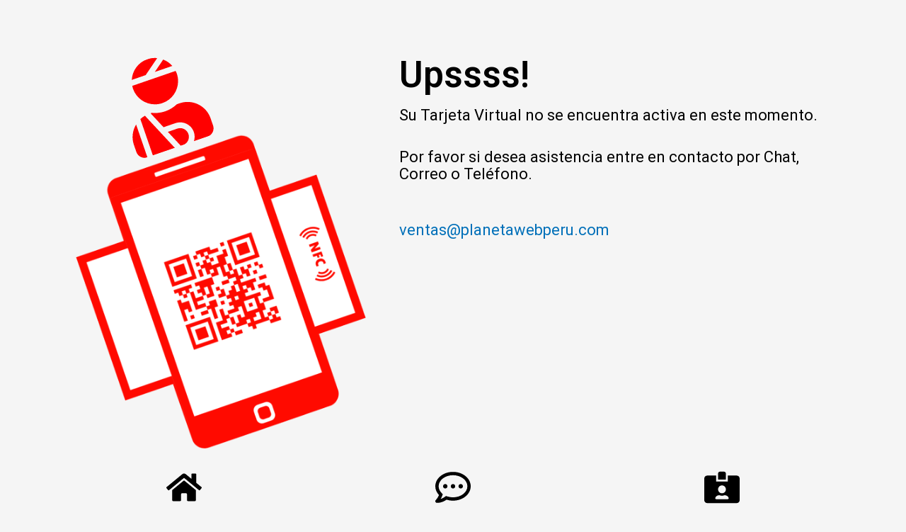

--- FILE ---
content_type: text/css
request_url: https://tarjetavirtual.in/wp-content/themes/astra-child/style.css?ver=1.0.0
body_size: 259
content:
/**
Theme Name: Tarjeta Virtual - hijo
Author: Planeta Web
Author URI: https://tarjetavirtual.in/
Description: Tema hijo de la web de Tarjetas Virtuales para la personalización
Version: 1.0.0
License: GNU General Public License v2 or later
License URI: http://www.gnu.org/licenses/gpl-2.0.html
Text Domain: tarjeta-virtual-hijo
Template: astra
*/

--- FILE ---
content_type: text/css
request_url: https://tarjetavirtual.in/wp-content/uploads/elementor/css/post-1417.css?ver=1769271224
body_size: 643
content:
.elementor-1417 .elementor-element.elementor-element-4a8a22d{--spacer-size:50px;}.elementor-1417 .elementor-element.elementor-element-44689b8 .elementor-icon-wrapper{text-align:center;}.elementor-1417 .elementor-element.elementor-element-44689b8.elementor-view-stacked .elementor-icon{background-color:#FF0000;}.elementor-1417 .elementor-element.elementor-element-44689b8.elementor-view-framed .elementor-icon, .elementor-1417 .elementor-element.elementor-element-44689b8.elementor-view-default .elementor-icon{color:#FF0000;border-color:#FF0000;}.elementor-1417 .elementor-element.elementor-element-44689b8.elementor-view-framed .elementor-icon, .elementor-1417 .elementor-element.elementor-element-44689b8.elementor-view-default .elementor-icon svg{fill:#FF0000;}.elementor-1417 .elementor-element.elementor-element-44689b8 .elementor-icon{font-size:131px;}.elementor-1417 .elementor-element.elementor-element-44689b8 .elementor-icon svg{height:131px;}.elementor-1417 .elementor-element.elementor-element-44689b8 .elementor-icon i, .elementor-1417 .elementor-element.elementor-element-44689b8 .elementor-icon svg{transform:rotate(341deg);}.elementor-1417 .elementor-element.elementor-element-44689b8 > .elementor-widget-container{margin:0px 0px -59px -165px;}.elementor-1417 .elementor-element.elementor-element-9593f79 .elementor-heading-title{color:#000000;font-family:"Roboto", Sans-serif;font-size:51px;font-weight:600;}.elementor-1417 .elementor-element.elementor-element-0865758{text-align:left;color:#000000;font-family:"Roboto", Sans-serif;font-size:22px;font-weight:400;}.elementor-1417 .elementor-element.elementor-element-07652b4{font-family:"Roboto", Sans-serif;font-size:22px;font-weight:400;}.elementor-1417 .elementor-element.elementor-element-8e12a19 .elementor-icon-wrapper{text-align:center;}.elementor-1417 .elementor-element.elementor-element-8e12a19.elementor-view-stacked .elementor-icon{background-color:#000000;}.elementor-1417 .elementor-element.elementor-element-8e12a19.elementor-view-framed .elementor-icon, .elementor-1417 .elementor-element.elementor-element-8e12a19.elementor-view-default .elementor-icon{color:#000000;border-color:#000000;}.elementor-1417 .elementor-element.elementor-element-8e12a19.elementor-view-framed .elementor-icon, .elementor-1417 .elementor-element.elementor-element-8e12a19.elementor-view-default .elementor-icon svg{fill:#000000;}.elementor-1417 .elementor-element.elementor-element-8f5bcb9{text-align:center;}.elementor-1417 .elementor-element.elementor-element-8f5bcb9 .elementor-heading-title{color:#000000;font-family:"Roboto", Sans-serif;font-size:25px;font-weight:600;}.elementor-1417 .elementor-element.elementor-element-bb0ddfd .elementor-icon-wrapper{text-align:center;}.elementor-1417 .elementor-element.elementor-element-bb0ddfd.elementor-view-stacked .elementor-icon{background-color:#000000;}.elementor-1417 .elementor-element.elementor-element-bb0ddfd.elementor-view-framed .elementor-icon, .elementor-1417 .elementor-element.elementor-element-bb0ddfd.elementor-view-default .elementor-icon{color:#000000;border-color:#000000;}.elementor-1417 .elementor-element.elementor-element-bb0ddfd.elementor-view-framed .elementor-icon, .elementor-1417 .elementor-element.elementor-element-bb0ddfd.elementor-view-default .elementor-icon svg{fill:#000000;}.elementor-1417 .elementor-element.elementor-element-48403c1{text-align:center;}.elementor-1417 .elementor-element.elementor-element-48403c1 .elementor-heading-title{color:#000000;font-family:"Roboto", Sans-serif;font-size:25px;font-weight:600;}.elementor-1417 .elementor-element.elementor-element-96e95cb .elementor-icon-wrapper{text-align:center;}.elementor-1417 .elementor-element.elementor-element-96e95cb.elementor-view-stacked .elementor-icon{background-color:#000000;}.elementor-1417 .elementor-element.elementor-element-96e95cb.elementor-view-framed .elementor-icon, .elementor-1417 .elementor-element.elementor-element-96e95cb.elementor-view-default .elementor-icon{color:#000000;border-color:#000000;}.elementor-1417 .elementor-element.elementor-element-96e95cb.elementor-view-framed .elementor-icon, .elementor-1417 .elementor-element.elementor-element-96e95cb.elementor-view-default .elementor-icon svg{fill:#000000;}.elementor-1417 .elementor-element.elementor-element-952703c{text-align:center;}.elementor-1417 .elementor-element.elementor-element-952703c .elementor-heading-title{color:#000000;font-family:"Roboto", Sans-serif;font-size:25px;font-weight:600;}.elementor-widget .tippy-tooltip .tippy-content{text-align:center;}@media(max-width:900px){.elementor-1417 .elementor-element.elementor-element-44689b8 .elementor-icon{font-size:93px;}.elementor-1417 .elementor-element.elementor-element-44689b8 .elementor-icon svg{height:93px;}.elementor-1417 .elementor-element.elementor-element-44689b8 > .elementor-widget-container{margin:0px 0px -42px -86px;}.elementor-1417 .elementor-element.elementor-element-3689062 img{width:60%;}.elementor-1417 .elementor-element.elementor-element-9593f79{text-align:center;}.elementor-1417 .elementor-element.elementor-element-0865758{text-align:center;font-size:18px;}.elementor-1417 .elementor-element.elementor-element-07652b4{text-align:center;}}@media(min-width:901px){.elementor-1417 .elementor-element.elementor-element-06c2896{width:42.456%;}.elementor-1417 .elementor-element.elementor-element-4b0ab0d{width:57.544%;}}